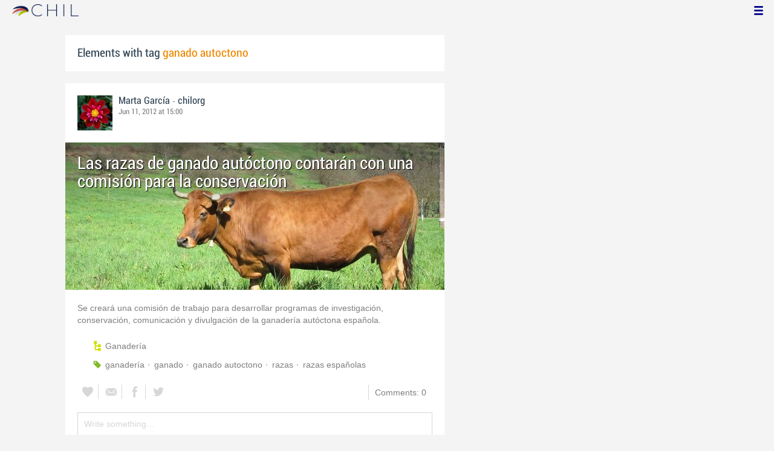

--- FILE ---
content_type: application/javascript
request_url: http://chil.me/Scripts/App/attachmentsManager.js
body_size: 7440
content:
(function ($){
	var lang = chil.localization.getLang();

	function updateAttachmentsWidth($container){
		var width = 0;
		$('.item', $container).each(function() {
		    width += $(this).outerWidth(true);
		});
		$container.css('width', width + "px");
	}

	function updateAttachmentsIndex($container, opts) {
	    var i = 0;
	    $('.item', $container).each(function () {
	        $(".fileId", $(this)).attr("name", opts.inputName + "[" + i + "].FileId");
	        $(".attachId", $(this)).attr("name", opts.inputName + "[" + i + "].AttachmentId");
	        $(".attachTitle", $(this)).attr("name", opts.inputName + "[" + i + "].Title");
	        $(".attachDesc", $(this)).attr("name", opts.inputName + "[" + i + "].Description");
	        $(".attachAuthors", $(this)).attr("name", opts.inputName + "[" + i + "].Authors");
	        $(".attachPubli", $(this)).attr("name", opts.inputName + "[" + i + "].Publication");
	        i++;
	    });
	}

	function createAttachmentWrapper(f, $attachments, $container, opts) {
	    var index = $(".item", $container).length;

		var $div = $("<div>")
			.addClass("item grab")
			.html($.fn.attachmetns.previews[f.type](f))
			.attr("data-id", f.id)
			.appendTo($container)
			.on('mousedown mouseup', App.toggleGrab);

	    $("<input>").addClass("fileId").attr({
			type: "hidden",
			name: opts.inputName + "[" + index + "].FileId",    //"Attachments",
			value: f.id
		}).appendTo($div);

		$("<a>").addClass("remove")
			.attr("title", lang.remove)
			.appendTo($div)
			.click(function(){
				var $elem = $(this);
				var $item = $elem.closest(".item");
				$item.fadeOut(function(){
					$item.remove();
					if ($container.children().length == 0){
						$attachments.slideUp();
						if (opts.onAttachmentsEmpty)
							opts.onAttachmentsEmpty()
					}
					else {
					    updateAttachmentsIndex($container, opts);
					    updateAttachmentsWidth($container);
					}
				});

				if (opts.onRemoveAttachment)
					opts.onRemoveAttachment()
			});

	    $("<a>").addClass("edit")
                .attr("title", lang.edit)
                .appendTo($div)
                //.click(function () {
                //    //alert("editar");
                //});

		updateAttachmentsWidth($container);
	}

	function attach(files, $attachments, $container, hostId, options){
		if (files && files.length){
			var opts = $.extend({}, $.fn.attachmetns.defaults, options);
			$attachments.slideDown();
			if (!$container){
				if ($attachments.html().trim() == "")
					$container = $("<div></div>")
						.addClass("attachments-items")
						.appendTo($attachments)
						.sortable();
				else
					$container = $(".attachments-items", $attachments).sortable();
			}

			for(var i in files){
				var f = files[i];
				if (typeof(f) == "object")
				{
					if ($(".item[data-id=" + f.id + "]", $attachments).length == 0)
						createAttachmentWrapper(f, $attachments, $container, opts)
				}
				else
				{
					var fileId = files[i];

					if ($(".item[data-id=" + fileId + "]", $attachments).length == 0){
						$.ajax({
							url: "/get-file-preview/" + fileId,
							fileId: fileId,
							success: function(response){
								var $div = $("<div>")
									.addClass("item grab")
									.html(response)
									.attr("data-id", this.fileId)
									.appendTo($container)
									.on('mousedown mouseup', App.toggleGrab);

								$("<input>").attr({
									type: "hidden",
									name: opts.inputName, //"Attachments",
									value: this.fileId
								}).appendTo($div);

								$("<a>").addClass("remove")
									.attr("title", lang.remove)
									.appendTo($div)
									.click(function(){
										var $elem = $(this);
										var $item = $elem.closest(".item");
										$item.fadeOut(function(){
											$item.remove();
											if ($container.children().length == 0){
												$attachments.slideUp();
												if (opts.onAttachmentsEmpty)
													opts.onAttachmentsEmpty()
											}
											else
												updateAttachmentsWidth($container);
										});
										if (opts.onRemoveAttachment)
											opts.onRemoveAttachment()
									});

								updateAttachmentsWidth($container);
							}
						})
					}
				}
			}
			if (opts.onNewAttachments)
				opts.onNewAttachments(files)
		}
	}

	var methods = {
		init: function(options){
			var opts = $.extend({}, $.fn.attachmetns.defaults, options);
			var $attachments = $(opts.container);
			if ($attachments.html() == "")
				var $container = $("<div></div>")
					.addClass("attachments-items")
					.appendTo($attachments)
					.sortable();
			else
				var $container = $(".attachments-items", $attachments).sortable();

			return this.each(function(){
				var $this = $(this);
				$this.click(function(){
					App.Fs.filePicker({
						addHostRef: false,
						showUploadSection: opts.showUploadSection,
						fileTypes: opts.cloudFileTypes,
						multipleSelection: opts.cloudMultipleSelection,
						returnObject: opts.returnObject,
						attach: function (files) {
							attach(files, $attachments, null, chil.identity.id, opts);
						    if (opts.afterAttach) {
						        opts.afterAttach(files);
						    }
						}
					});

					return false;
				})
			});
		},
		setupAttachments: function(options){
			return this.each(function(){
			    var $attachments = $(this);
			    var opts = $.extend({}, $.fn.attachmetns.defaults, options);
				var $container = $(".attachments-items", $attachments).sortable();
				var $files = $(".item[data-id]", $container).each(function(){
					var $this = $(this).on('mousedown mouseup', App.toggleGrab);
					$(".remove", $this).click(function () {
						var $elem = $(this);
						var $item = $elem.closest(".item");

						$item.fadeOut(function(){
						    $item.remove();
							if ($container.children().length == 0) {
								$attachments.slideUp();
								if (opts.onAttachmentsEmpty)
									opts.onAttachmentsEmpty()
							}
							else {
							    updateAttachmentsIndex($container, opts);
							    updateAttachmentsWidth($container);
							}

							if (opts.onRemoveAttachment)
								opts.onRemoveAttachment()
						});
					});
				});

				if ($files.length > 0)
					$attachments.show();
			});
		}
	};

	$.fn.attachmetns = function (method) {
		if (methods[method])
			return methods[method].apply(this, Array.prototype.slice.call(arguments, 1));
		else if (typeof method === 'object' || !method)
			return methods.init.apply(this, arguments);
		else
			$.error('Method ' + method + ' does not exists');
	}

	$.fn.attachmetns.defaults = {
		container: "",
		showUploadSection: true,
		inputName: "Attachments",
		returnObject: true
	}

	$.fn.attachmetns.accept = {
		IMAGES: "image/*",
		DOCS: ".doc,.docx,.pdf,application/pdf,application/msword,application/vnd.openxmlformats-officedocument.wordprocessingml.document"
	}

	$.fn.attachmetns.url = {
		IMAGES: "/add-image-from-file",
		DOCS: "/add-doc-from-file"
	}

	$.fn.attachmetns.previews = {
		"default": function(f){
			var html = '<div class="default-file-image file-preview-wrapper">';
			html += '<i class="default-file {0}"></i>'.format(f.format);
			html += '</div>';
			return html
		},
		"image": function(f){
			var html = '<div class="file-preview-wrapper">';
			html += '<img src="{0}?w=90&h=90&mode=carve" alt="" />'.format(f.preview.url);
			html += '</div>';
			return html
		},
		"document": function(f){
			var html = '';
			if (f.preview && f.preview.url){
				html += '<div class="file-doc-preview file-preview-wrapper">'
				if (f.format)
					html += '<div class="doc-ext {0}"></div>'.format(f.format)
    			html += '<img src="{0}?w=72&h=88&mode=carve" class="thumb" />'.format(f.preview.url)
				html += '</div>';
				return html
			}

			return $.fn.attachmetns.previews["default"](f); //?????
		},
		"web_page": function(f){
			var html = '';
			if (f.preview && f.preview.url){
				html = '<div class="file-wrapper file-preview-wrapper">';
				html += '<img src="{0}?w=90&h=90&mode=crop&anchor=topcenter" class="thumb" />'.format(f.preview.url);
				if (f.metadata && f.metadata.embed){
					html += '<a class="embed-play" data-src="{0}"></a>'.format(f.metadata.embed)
				}
				html += '</div>';
			}
			else{
				html = '<div class="default-file-image file-preview-wrapper">';
				html += '<i class="default-file link"></i>';
				html += '</div>';
			}

			return html;
		}
	}

	$.fn.attachmetns.urlByFileType = [];
	$.fn.attachmetns.urlByFileType[$.fn.attachmetns.accept.IMAGES] = "/upload-file"; //$.fn.attachmetns.url.IMAGES;
	$.fn.attachmetns.urlByFileType[$.fn.attachmetns.accept.DOCS] = "/upload-file"; //$.fn.attachmetns.url.DOCS;

	$.fn.attachmetns.attach = attach;

	$.fn.resetAttachmetns = function(options){
		return this.each(function(){
			var $this = $(this);
			$("div:first-child", $this).html("");
			$this.slideUp();
		});
	}

}(jQuery));

//plugin to upload images, docs,...
(function ($){
	var lang = chil.localization.getLang();
	var hostId = null;

	var methods = {
		init: function(options){
			var opts = $.extend({}, $.fn.addFileButton.defaults, options);

			if (!opts.fileFormAction && opts.fileFormAccept)
				opts.fileFormAction = $.fn.attachmetns.urlByFileType[opts.fileFormAccept];

			function onNewFile(r){
			    App.Dialogs.closeCurrent();
				if (opts.attach){
				    var type = typeof (opts.attach)
					if (type == 'object'){
					    $.fn.attachmetns.attach([r], opts.attach.container, null, 0, opts); //r.data.HostId
					    if (opts.attach.after)
					        opts.attach.after(r);
					}
					else if (type == "function")
						opts.attach(r.data);
				}
			}

			return this.each(function(){
				var $this = $(this);
				var fileName = null;
				var dialog = null;
				var $header = null;
				var $percent = null;
				var $indicator = null;
				var $newFileSection = null;
				var percentUpload = 0;

				$this.click(function(){
					if (!$this.$input){
						var $fileForm = $("<form></form>")
								.attr({
									method: "post",
									action: opts.fileFormAction,
									style: "display:none;"
								})
								.appendTo($(opts.appendFileFormTo));

						/*$("<input></input>")
								.attr({
									type: "hidden",
									name: "addToMyCloud",
									value: "true"
								})
								.appendTo($fileForm);*/

						$("<input></input>")
							.attr({
								type: "hidden",
								name: "hostId",
								value: opts.hostFileId
							})
							.appendTo($fileForm);

						var $inputFile = $("<input></input>")
							.attr({
								type: "file",
								name: "file",
								accept: opts.fileFormAccept
							})
							.appendTo($fileForm)
							.on("change", function(){
								$fileForm.ajaxSubmit({
						 			beforeSubmit: function(a, f, o) {
										if (!opts.responseType)
											o.dataType = 'json';

										dialog = App.Dialogs.emptyDialog({
											mask: App.Dialogs.defaultMask,
											popupClass: opts.popupClass
										});

										//create upload indicator
										fileName = $inputFile.val().split('\\').pop();

										$newFileSection = $("<div>")
											.addClass("new-file-section")
											.appendTo(dialog.body)
											.show();

										var $section = $("<div>")
											.addClass("uploading-section")
											.appendTo($newFileSection);

										$header = $("<p>")
											.addClass("uploading-file-name")
											.html(lang.uploadingFileX.format(fileName))
											.appendTo($section);

										var $progress = $("<div>")
											.addClass("progress")
											.appendTo($section);

										$percent = $("<span>")
											.appendTo($progress);

										$indicator = $("<div>")
											.appendTo($progress);

										$("<p>").addClass("loading-txt")
											.html(App.Localization.getLang().pleaseWait)
											.appendTo($section)
									},
									uploadProgress: function(event, position, total, percentComplete) {
						        		percentUpload = percentComplete;
						        		$percent.html(percentComplete + "%");
						        		$indicator.css("width", percentComplete + "%");
						        		if (percentComplete == 100)
						        			$header.html(lang.processingFileX.format(fileName));
						    		},
						    		error: function(response, status, err){
						    			App.Dialogs.closeCurrent();
						    			if (percentUpload < 100){
						    				App.Dialogs.alertDialog({
												type: App.Dialogs.AlertType.ERROR,
												message: lang.fileExceedsXMb.format(10)
											});
						    			}
						    		},
						    		success: function(response){
										dialog = null;
						    			$inputFile.val("");
						    			if (response.error){
											App.Dialogs.closeCurrent();
											App.Dialogs.alertDialog({
												type: App.Dialogs.AlertType.ERROR,
												message: response.error.msg
											});
										}
										else
											onNewFile(response);
									}
						 		})
							});

						$this.$input = $inputFile;
					}

					$this.$input.trigger("click");

					return false;
				})
			});
		}
	};

	$.fn.addFileButton = function(method){
		if (methods[method])
			return methods[method].apply(this, Array.prototype.slice.call(arguments, 1));
		else if (typeof method === 'object' || !method)
			return methods.init.apply(this, arguments);
		else
			$.error('Method ' + method + ' does not exists');
	}

	$.fn.addFileButton.defaults = {
		container: "",
		title: lang.addImage,
		popupClass: "file-upload",
		popupUrl: "/upload-file", ///add-image
		inputName: "Attachments",
		appendFileFormTo: document.body,
		fileFormAccept: "image/*"
	}
}(jQuery));

//plugin to uploads images, docs,... from inline form
(function($){
	var lang = chil.localization.getLang();
	var hostId = null;

	var methods = {
		init: function(options){
			var opts = $.extend({}, $.fn.uploadFileForm.defaults, options);

			return this.each(function(){
				var $this = $(this);
				var $mainPanel = $(opts.mainPanel)

				if (opts.localFile){
					//create a form to submit files
					var $fileForm = $("<form></form>")
						.attr({
							method: "post",
							action: opts.fileFormAction,
							style: "display:none;"
						})
						.appendTo($(opts.appendFileFormTo));

					$("<input></input>")
						.attr({
							type: "hidden",
							name: "addToMyCloud",
							value: "true"
						})
						.appendTo($fileForm);

					$("<input></input>")
						.attr({
							type: "hidden",
							name: "hostId",
							value: opts.hostFileId
						})
						.appendTo($fileForm);

					var $inputFile = $("<input></input>")
						.attr({
							type: "file",
							name: "file",
							accept: opts.fileFormAccept
						})
						.appendTo($fileForm)
						.on("change", function(){
							//when the file is selected send to the server
							$(".option", $this).hide();
							$(".loading", $this).show();
							$(".preview", $this).hide();

							$fileForm.ajaxSubmit({
								beforeSubmit: function(a, f, o) {
									o.dataType = 'json';
								},
								uploadProgress: function (event, position, total, percentComplete) {
							        if (opts.uploadProgress)
							        	opts.uploadProgress(event, position, total, percentComplete);
							    },
								success: function(response){
									$inputFile.val("");
									if (response.error){
										$(".upload-file-error", $this)
											.html(response.error.msg)
											.css("display", "block");
									}
									else
									{
										if (opts.onFileUploaded)
											opts.onFileUploaded(response);
									}
								}
							})
						});

					//button to upload file, when clicked fire click event in the form to submit file
					var $btnFile = $(opts.localFileSelector, $this)
						.on("click", function(ev){
							$inputFile.trigger("click");
							return false;
						});
				}

				//logic to uplad file from url
				var $btnSearchUrl = $(opts.urlFileSelector, $this)
					.on("click", function(ev){
						var $fileUrl = $(".file-url");
						if ($fileUrl.val().trim() != "" && $fileUrl.val().trim().isUrl()){

							$(".option", $this).hide();
							$(".preview", $this).hide();
							$(".loading", $this).show();

							$.ajax({
								type: "POST",
								url: opts.urlFormAction, //"/add-image-from-url",
								data: {
									url: $fileUrl.val().trim(),
									addToMyCloud: "True",
									hostId: opts.hostFileId
								},
								success: function(response){
									if (response.error){
										$(".ulr-file-error", $this)
											.html(response.error.msg)
											.css("display", "block");

										$(".loading", $this).hide();
										$(".option", $this).show();
										$(".preview", $this).show();
									}
									else
									{
										$(".loading", $this).hide();
										$(".option", $this).show();
										$(".error", $this).hide();
										if (opts.onFileUploaded)
											opts.onFileUploaded(response.data);
									}
								}
							});
						}

						return false;
					});

				var $explorerPanel = null;

				//pick file from the library
				var $btnCloudFile = $(opts.cloudSelector, $this).on("click", function (ev) {
					//show popup
					if (opts.filePickerInPopup){
						App.Fs.filePicker({
	    					showUploadSection: false,
	    					fileTypes: opts.cloudFileTypes,
	    					showMask: opts.showFilePickerMask,
	    					returnObject: opts.returnObject,
						    multipleSelection: false,
	    					attach: function(files){
	    						if (opts.onFilesSelected)
									opts.onFilesSelected(files);
	    					}
	    				});
					}
					else { //show inline file-library
						$mainPanel.hide();
						if (!$explorerPanel){

							$explorerPanel = $("<div></div>")
								.appendTo($(opts.appendFileFormTo));

							var $wrapper = $("<div></div>")
								.css("padding", "10px")
								.appendTo($explorerPanel);

							$("<p></p>")
								.html(lang.loadingPleaseWait)
								.addClass("loading-txt")
								.appendTo($wrapper);

							$.ajax({
								url: "/file-picker",
								data:{
									showUploadSection: false,
									fileTypes: opts.cloudFileTypes,
								},
								success: function (response) {
									$explorerPanel.html(response);
									var $scrollFolder = null;
									var $scrollFiles = null;
									var explorer = App.Fs.filePicker.initExplorer($explorerPanel).explorer;

									var $btnAttach = $(".button-attach", $explorerPanel).on("click", function () {
	            						var selectedFiles = explorer.selectedFiles();
	            						$explorerPanel.hide();
	            						$mainPanel.show();
	            						if (opts.onFilesSelected)
											opts.onFilesSelected(selectedFiles);
	            					});

	            					var $btnCancel = $("<button></button>")
	            						.html(lang.cancel)
	            						.addClass('button-cancel close')
	            						.insertAfter($btnAttach)
	            						.on("click", function(){
	            							$explorerPanel.hide();
	            							$mainPanel.show();
	            						});
								}
							});
						} else {
							$explorerPanel.show();
						}
					}

					return false;
				});

				//remove file logic
				var $previewWrapper = $(".preview", $this);
				var $btnRemove = $(".button-remove-file", $previewWrapper).on("click", function(){
					//$previewWrapper.hide();
					$("img", $previewWrapper).hide();
					$(".error", $this).hide();
					if (opts.onRemove)
						opts.onRemove();
					return false;
				});

				var $img = $("img", $previewWrapper);
				if ($img.length > 0)
					$previewWrapper.show();
			});
		},
		showUploadedFileAsImg: function(options){
			var opts = $.extend({}, {}, options);
			var $this = $(this);
			var $img = setupPreviewPanel($this, opts)
				.attr("src", opts.file.preview.url + opts.imgUrlSettings);
		},
		showSelectedFileAsImg: function(options){
			var opts = $.extend({}, {}, options);
			var $this = $(this);
			var $img = setupPreviewPanel($this, opts);

			if (opts.file && typeof(opts.file) == "object"){
				$img.attr("src", opts.file.preview.url + opts.imgUrlSettings);
					if (opts.onShowPreview)
						opts.onShowPreview(opts.file);
				return;
			}


			$.ajax({
				url: "/file-preview-url/" + opts.hostFileId + "-" + opts.fileId,
				success: function(response){
					$img.attr("src", response + opts.imgUrlSettings);
					if (opts.onShowPreview)
						opts.onShowPreview(response);
				}
			});
		},
		setupRemoveImgButton: function(options){
			var opts = $.extend({}, {}, options);
			var $this = $(this);
			var $imgContainer = $(".preview", $this);
			var $btnRemove = $(".button-remove-img", $imgContainer);
			if ($btnRemove.length > 0)
				$btnRemove.on("click", function(){
					$imgContainer.hide();
					$(".error", $this).hide();
					if (opts.onRemove)
						opts.onRemove();
					return false;
				});
		}
	}

	function setupPreviewPanel($container, options){
		var $previewWrapper = $(".preview", $container);
		if ($previewWrapper.length > 0){
			var $img = $(".preview-img", $previewWrapper);
			if ($img.length == 0)
				$img = $("<img></img>")
					.addClass('preview-img')
					.prependTo($previewWrapper);

			$previewWrapper.show();
			$img.show();
			return $img;
		}
	}

	$.fn.uploadFileForm = function(method){
		if (methods[method])
			return methods[method].apply(this, Array.prototype.slice.call(arguments, 1));
		else if (typeof method === 'object' || !method)
			return methods.init.apply(this, arguments);
		else
			$.error('Method ' + method + ' does not exists');
	}

	$.fn.uploadFileForm.defaults = {
		localFile: true,
		filePickerInPopup: false,
		appendFileFormTo: document.body,
		fileFormAction: "/upload-file", //add-image-from-file
		urlFormAction: "/add-image-from-url",
		fileFormAccept: "image/*",
		mainPanel: "#widget-editor",
		cloudFileTypes: "image",
		showFilePickerMask: true,
		cloudSelector: ".button-select-from-cloud",
		localFileSelector: ".button-select-file",
		urlFileSelector: ".button-search-url",
		cloudMultipleSelection: true,
		returnObject: false,
		uploadProgress: function (event, position, total, percentComplete) {
            if (percentComplete < 100){
            	chil.ui.showVeil();
            	chil.ui.showLoading();
            } else {
            	chil.ui.hideVeil();
            	chil.ui.hideLoading();
            }
        },
	};
}(jQuery));

//plugin to attach links to posts, events, ...
(function ($) {
	var methods = {
	    init: function (options) {
	        var opts = $.extend({}, $.fn.linkAttachment.defaults, options);

	        function onNewFile(r) {
	            App.Dialogs.closeCurrent();
	            if (opts.attach) {
	                var type = typeof (opts.attach)
	                if (type == 'object') {
	                    $.fn.attachmetns.attach([r], opts.attach.container, null, 0, opts);
	                    if (opts.attach.after)
	                        opts.attach.after(r);
	                }
	                else if (type == "function")
	                    opts.attach(r.data);
	            }
	        }

			return this.each(function(){
			    var $this = $(this);
			    var hostId = opts.hostFileId;

				$this.on("click", function () {
				    App.Dialogs.ajaxDialog({
				        popupClass: "file-upload",
				        url: "/pop-up-add-url",
				        title: "Attach Link",
				        afterLoad: function (dialog) {
				            var uploader = App.Fs.fileUploader({
				                hostId: hostId,
				                container: dialog.body,
				                responseType: "json",
				                onNewWebFile: function (response) {
				                    if (response.error) {
				                        App.Dialogs.closeCurrent();
				                        App.Dialogs.alertDialog({
				                            type: App.Dialogs.AlertType.ERROR,
				                            message: response.error.msg
				                        });
				                    }
				                    else
				                        onNewFile(response);

				                }
				            });
				        }
				    });
				});
			})
		}
	}

	$.fn.linkAttachment = function(method){
		if (methods[method])
			return methods[method].apply(this, Array.prototype.slice.call(arguments, 1));
		else if (typeof method === 'object' || !method)
			return methods.init.apply(this, arguments);
		else
			$.error('Method ' + method + ' does not exists');
	}

	$.fn.linkAttachment.defaults = {
	    container: "",
	    title: "Attach Link",
	    appendFileFormTo: document.body
	}

}(jQuery));
